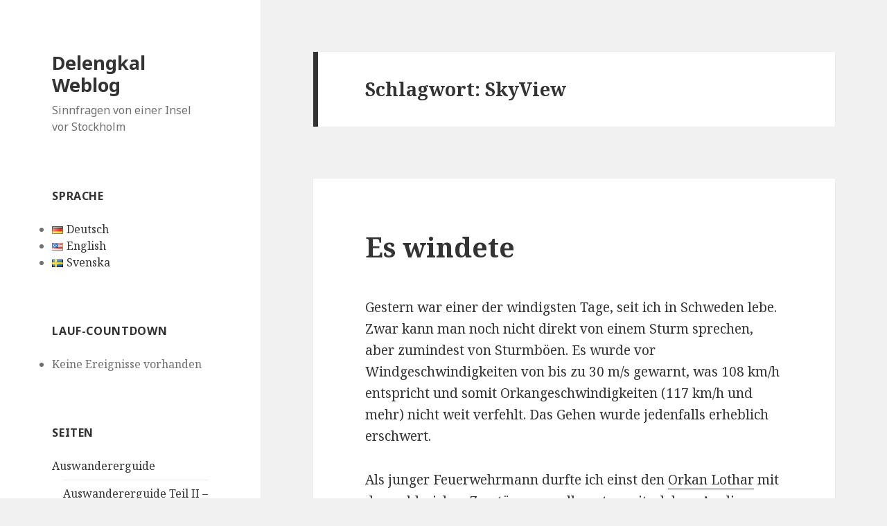

--- FILE ---
content_type: text/html; charset=UTF-8
request_url: https://delengkal.de/tag/skyview/
body_size: 17267
content:
<!DOCTYPE html>
<html  xmlns="http://www.w3.org/1999/xhtml" prefix="" lang="de-DE" class="no-js">
<head>
	<meta charset="UTF-8">
	<meta name="viewport" content="width=device-width">
	<link rel="profile" href="https://gmpg.org/xfn/11">
	<link rel="pingback" href="https://delengkal.de/xmlrpc.php">
	<!--[if lt IE 9]>
	<script src="https://delengkal.de/wp-content/themes/twentyfifteen/js/html5.js?ver=3.7.0"></script>
	<![endif]-->
	
<!-- BEGIN Metadata added by the Add-Meta-Tags WordPress plugin -->
<meta property="fb:admins" content="604855521" />
<meta name="description" content="Content tagged with SkyView." />
<meta name="keywords" content="skyview" />
<!-- END Metadata added by the Add-Meta-Tags WordPress plugin -->

<script>(function(html){html.className = html.className.replace(/\bno-js\b/,'js')})(document.documentElement);</script>
<title>SkyView &#8211; Delengkal Weblog</title>
<meta name='robots' content='max-image-preview:large' />
<link rel='dns-prefetch' href='//secure.gravatar.com' />
<link rel='dns-prefetch' href='//www.googletagmanager.com' />
<link rel='dns-prefetch' href='//fonts.googleapis.com' />
<link rel='dns-prefetch' href='//s.w.org' />
<link rel='dns-prefetch' href='//v0.wordpress.com' />
<link href='https://fonts.gstatic.com' crossorigin rel='preconnect' />
<link rel="alternate" type="application/rss+xml" title="Delengkal Weblog &raquo; Feed" href="https://delengkal.de/language/de/feed/" />
<link rel="alternate" type="application/rss+xml" title="Delengkal Weblog &raquo; Kommentar-Feed" href="https://delengkal.de/language/de/comments/feed/" />
<link rel="alternate" type="application/rss+xml" title="Delengkal Weblog &raquo; Schlagwort-Feed zu SkyView" href="https://delengkal.de/tag/skyview/feed/" />
<script>
window._wpemojiSettings = {"baseUrl":"https:\/\/s.w.org\/images\/core\/emoji\/14.0.0\/72x72\/","ext":".png","svgUrl":"https:\/\/s.w.org\/images\/core\/emoji\/14.0.0\/svg\/","svgExt":".svg","source":{"concatemoji":"https:\/\/delengkal.de\/wp-includes\/js\/wp-emoji-release.min.js?ver=6.0.11"}};
/*! This file is auto-generated */
!function(e,a,t){var n,r,o,i=a.createElement("canvas"),p=i.getContext&&i.getContext("2d");function s(e,t){var a=String.fromCharCode,e=(p.clearRect(0,0,i.width,i.height),p.fillText(a.apply(this,e),0,0),i.toDataURL());return p.clearRect(0,0,i.width,i.height),p.fillText(a.apply(this,t),0,0),e===i.toDataURL()}function c(e){var t=a.createElement("script");t.src=e,t.defer=t.type="text/javascript",a.getElementsByTagName("head")[0].appendChild(t)}for(o=Array("flag","emoji"),t.supports={everything:!0,everythingExceptFlag:!0},r=0;r<o.length;r++)t.supports[o[r]]=function(e){if(!p||!p.fillText)return!1;switch(p.textBaseline="top",p.font="600 32px Arial",e){case"flag":return s([127987,65039,8205,9895,65039],[127987,65039,8203,9895,65039])?!1:!s([55356,56826,55356,56819],[55356,56826,8203,55356,56819])&&!s([55356,57332,56128,56423,56128,56418,56128,56421,56128,56430,56128,56423,56128,56447],[55356,57332,8203,56128,56423,8203,56128,56418,8203,56128,56421,8203,56128,56430,8203,56128,56423,8203,56128,56447]);case"emoji":return!s([129777,127995,8205,129778,127999],[129777,127995,8203,129778,127999])}return!1}(o[r]),t.supports.everything=t.supports.everything&&t.supports[o[r]],"flag"!==o[r]&&(t.supports.everythingExceptFlag=t.supports.everythingExceptFlag&&t.supports[o[r]]);t.supports.everythingExceptFlag=t.supports.everythingExceptFlag&&!t.supports.flag,t.DOMReady=!1,t.readyCallback=function(){t.DOMReady=!0},t.supports.everything||(n=function(){t.readyCallback()},a.addEventListener?(a.addEventListener("DOMContentLoaded",n,!1),e.addEventListener("load",n,!1)):(e.attachEvent("onload",n),a.attachEvent("onreadystatechange",function(){"complete"===a.readyState&&t.readyCallback()})),(e=t.source||{}).concatemoji?c(e.concatemoji):e.wpemoji&&e.twemoji&&(c(e.twemoji),c(e.wpemoji)))}(window,document,window._wpemojiSettings);
</script>
<style>
img.wp-smiley,
img.emoji {
	display: inline !important;
	border: none !important;
	box-shadow: none !important;
	height: 1em !important;
	width: 1em !important;
	margin: 0 0.07em !important;
	vertical-align: -0.1em !important;
	background: none !important;
	padding: 0 !important;
}
</style>
	<link rel='stylesheet' id='twentyfifteen-jetpack-css'  href='https://delengkal.de/wp-content/plugins/jetpack/modules/theme-tools/compat/twentyfifteen.css?ver=11.2.2' media='all' />
<link rel='stylesheet' id='ab_prettyphotozoom2-css'  href='https://delengkal.de/wp-content/plugins/prettyphot-single-image-zoom/prettyPhoto_3.1.4/css/prettyPhoto.css?ver=6.0.11' media='all' />
<link rel='stylesheet' id='wp-block-library-css'  href='https://delengkal.de/wp-includes/css/dist/block-library/style.min.css?ver=6.0.11' media='all' />
<style id='wp-block-library-inline-css'>
.has-text-align-justify{text-align:justify;}
</style>
<style id='wp-block-library-theme-inline-css'>
.wp-block-audio figcaption{color:#555;font-size:13px;text-align:center}.is-dark-theme .wp-block-audio figcaption{color:hsla(0,0%,100%,.65)}.wp-block-code{border:1px solid #ccc;border-radius:4px;font-family:Menlo,Consolas,monaco,monospace;padding:.8em 1em}.wp-block-embed figcaption{color:#555;font-size:13px;text-align:center}.is-dark-theme .wp-block-embed figcaption{color:hsla(0,0%,100%,.65)}.blocks-gallery-caption{color:#555;font-size:13px;text-align:center}.is-dark-theme .blocks-gallery-caption{color:hsla(0,0%,100%,.65)}.wp-block-image figcaption{color:#555;font-size:13px;text-align:center}.is-dark-theme .wp-block-image figcaption{color:hsla(0,0%,100%,.65)}.wp-block-pullquote{border-top:4px solid;border-bottom:4px solid;margin-bottom:1.75em;color:currentColor}.wp-block-pullquote__citation,.wp-block-pullquote cite,.wp-block-pullquote footer{color:currentColor;text-transform:uppercase;font-size:.8125em;font-style:normal}.wp-block-quote{border-left:.25em solid;margin:0 0 1.75em;padding-left:1em}.wp-block-quote cite,.wp-block-quote footer{color:currentColor;font-size:.8125em;position:relative;font-style:normal}.wp-block-quote.has-text-align-right{border-left:none;border-right:.25em solid;padding-left:0;padding-right:1em}.wp-block-quote.has-text-align-center{border:none;padding-left:0}.wp-block-quote.is-large,.wp-block-quote.is-style-large,.wp-block-quote.is-style-plain{border:none}.wp-block-search .wp-block-search__label{font-weight:700}:where(.wp-block-group.has-background){padding:1.25em 2.375em}.wp-block-separator.has-css-opacity{opacity:.4}.wp-block-separator{border:none;border-bottom:2px solid;margin-left:auto;margin-right:auto}.wp-block-separator.has-alpha-channel-opacity{opacity:1}.wp-block-separator:not(.is-style-wide):not(.is-style-dots){width:100px}.wp-block-separator.has-background:not(.is-style-dots){border-bottom:none;height:1px}.wp-block-separator.has-background:not(.is-style-wide):not(.is-style-dots){height:2px}.wp-block-table thead{border-bottom:3px solid}.wp-block-table tfoot{border-top:3px solid}.wp-block-table td,.wp-block-table th{padding:.5em;border:1px solid;word-break:normal}.wp-block-table figcaption{color:#555;font-size:13px;text-align:center}.is-dark-theme .wp-block-table figcaption{color:hsla(0,0%,100%,.65)}.wp-block-video figcaption{color:#555;font-size:13px;text-align:center}.is-dark-theme .wp-block-video figcaption{color:hsla(0,0%,100%,.65)}.wp-block-template-part.has-background{padding:1.25em 2.375em;margin-top:0;margin-bottom:0}
</style>
<link rel='stylesheet' id='mediaelement-css'  href='https://delengkal.de/wp-includes/js/mediaelement/mediaelementplayer-legacy.min.css?ver=4.2.16' media='all' />
<link rel='stylesheet' id='wp-mediaelement-css'  href='https://delengkal.de/wp-includes/js/mediaelement/wp-mediaelement.min.css?ver=6.0.11' media='all' />
<style id='global-styles-inline-css'>
body{--wp--preset--color--black: #000000;--wp--preset--color--cyan-bluish-gray: #abb8c3;--wp--preset--color--white: #fff;--wp--preset--color--pale-pink: #f78da7;--wp--preset--color--vivid-red: #cf2e2e;--wp--preset--color--luminous-vivid-orange: #ff6900;--wp--preset--color--luminous-vivid-amber: #fcb900;--wp--preset--color--light-green-cyan: #7bdcb5;--wp--preset--color--vivid-green-cyan: #00d084;--wp--preset--color--pale-cyan-blue: #8ed1fc;--wp--preset--color--vivid-cyan-blue: #0693e3;--wp--preset--color--vivid-purple: #9b51e0;--wp--preset--color--dark-gray: #111;--wp--preset--color--light-gray: #f1f1f1;--wp--preset--color--yellow: #f4ca16;--wp--preset--color--dark-brown: #352712;--wp--preset--color--medium-pink: #e53b51;--wp--preset--color--light-pink: #ffe5d1;--wp--preset--color--dark-purple: #2e2256;--wp--preset--color--purple: #674970;--wp--preset--color--blue-gray: #22313f;--wp--preset--color--bright-blue: #55c3dc;--wp--preset--color--light-blue: #e9f2f9;--wp--preset--gradient--vivid-cyan-blue-to-vivid-purple: linear-gradient(135deg,rgba(6,147,227,1) 0%,rgb(155,81,224) 100%);--wp--preset--gradient--light-green-cyan-to-vivid-green-cyan: linear-gradient(135deg,rgb(122,220,180) 0%,rgb(0,208,130) 100%);--wp--preset--gradient--luminous-vivid-amber-to-luminous-vivid-orange: linear-gradient(135deg,rgba(252,185,0,1) 0%,rgba(255,105,0,1) 100%);--wp--preset--gradient--luminous-vivid-orange-to-vivid-red: linear-gradient(135deg,rgba(255,105,0,1) 0%,rgb(207,46,46) 100%);--wp--preset--gradient--very-light-gray-to-cyan-bluish-gray: linear-gradient(135deg,rgb(238,238,238) 0%,rgb(169,184,195) 100%);--wp--preset--gradient--cool-to-warm-spectrum: linear-gradient(135deg,rgb(74,234,220) 0%,rgb(151,120,209) 20%,rgb(207,42,186) 40%,rgb(238,44,130) 60%,rgb(251,105,98) 80%,rgb(254,248,76) 100%);--wp--preset--gradient--blush-light-purple: linear-gradient(135deg,rgb(255,206,236) 0%,rgb(152,150,240) 100%);--wp--preset--gradient--blush-bordeaux: linear-gradient(135deg,rgb(254,205,165) 0%,rgb(254,45,45) 50%,rgb(107,0,62) 100%);--wp--preset--gradient--luminous-dusk: linear-gradient(135deg,rgb(255,203,112) 0%,rgb(199,81,192) 50%,rgb(65,88,208) 100%);--wp--preset--gradient--pale-ocean: linear-gradient(135deg,rgb(255,245,203) 0%,rgb(182,227,212) 50%,rgb(51,167,181) 100%);--wp--preset--gradient--electric-grass: linear-gradient(135deg,rgb(202,248,128) 0%,rgb(113,206,126) 100%);--wp--preset--gradient--midnight: linear-gradient(135deg,rgb(2,3,129) 0%,rgb(40,116,252) 100%);--wp--preset--gradient--dark-gray-gradient-gradient: linear-gradient(90deg, rgba(17,17,17,1) 0%, rgba(42,42,42,1) 100%);--wp--preset--gradient--light-gray-gradient: linear-gradient(90deg, rgba(241,241,241,1) 0%, rgba(215,215,215,1) 100%);--wp--preset--gradient--white-gradient: linear-gradient(90deg, rgba(255,255,255,1) 0%, rgba(230,230,230,1) 100%);--wp--preset--gradient--yellow-gradient: linear-gradient(90deg, rgba(244,202,22,1) 0%, rgba(205,168,10,1) 100%);--wp--preset--gradient--dark-brown-gradient: linear-gradient(90deg, rgba(53,39,18,1) 0%, rgba(91,67,31,1) 100%);--wp--preset--gradient--medium-pink-gradient: linear-gradient(90deg, rgba(229,59,81,1) 0%, rgba(209,28,51,1) 100%);--wp--preset--gradient--light-pink-gradient: linear-gradient(90deg, rgba(255,229,209,1) 0%, rgba(255,200,158,1) 100%);--wp--preset--gradient--dark-purple-gradient: linear-gradient(90deg, rgba(46,34,86,1) 0%, rgba(66,48,123,1) 100%);--wp--preset--gradient--purple-gradient: linear-gradient(90deg, rgba(103,73,112,1) 0%, rgba(131,93,143,1) 100%);--wp--preset--gradient--blue-gray-gradient: linear-gradient(90deg, rgba(34,49,63,1) 0%, rgba(52,75,96,1) 100%);--wp--preset--gradient--bright-blue-gradient: linear-gradient(90deg, rgba(85,195,220,1) 0%, rgba(43,180,211,1) 100%);--wp--preset--gradient--light-blue-gradient: linear-gradient(90deg, rgba(233,242,249,1) 0%, rgba(193,218,238,1) 100%);--wp--preset--duotone--dark-grayscale: url('#wp-duotone-dark-grayscale');--wp--preset--duotone--grayscale: url('#wp-duotone-grayscale');--wp--preset--duotone--purple-yellow: url('#wp-duotone-purple-yellow');--wp--preset--duotone--blue-red: url('#wp-duotone-blue-red');--wp--preset--duotone--midnight: url('#wp-duotone-midnight');--wp--preset--duotone--magenta-yellow: url('#wp-duotone-magenta-yellow');--wp--preset--duotone--purple-green: url('#wp-duotone-purple-green');--wp--preset--duotone--blue-orange: url('#wp-duotone-blue-orange');--wp--preset--font-size--small: 13px;--wp--preset--font-size--medium: 20px;--wp--preset--font-size--large: 36px;--wp--preset--font-size--x-large: 42px;}.has-black-color{color: var(--wp--preset--color--black) !important;}.has-cyan-bluish-gray-color{color: var(--wp--preset--color--cyan-bluish-gray) !important;}.has-white-color{color: var(--wp--preset--color--white) !important;}.has-pale-pink-color{color: var(--wp--preset--color--pale-pink) !important;}.has-vivid-red-color{color: var(--wp--preset--color--vivid-red) !important;}.has-luminous-vivid-orange-color{color: var(--wp--preset--color--luminous-vivid-orange) !important;}.has-luminous-vivid-amber-color{color: var(--wp--preset--color--luminous-vivid-amber) !important;}.has-light-green-cyan-color{color: var(--wp--preset--color--light-green-cyan) !important;}.has-vivid-green-cyan-color{color: var(--wp--preset--color--vivid-green-cyan) !important;}.has-pale-cyan-blue-color{color: var(--wp--preset--color--pale-cyan-blue) !important;}.has-vivid-cyan-blue-color{color: var(--wp--preset--color--vivid-cyan-blue) !important;}.has-vivid-purple-color{color: var(--wp--preset--color--vivid-purple) !important;}.has-black-background-color{background-color: var(--wp--preset--color--black) !important;}.has-cyan-bluish-gray-background-color{background-color: var(--wp--preset--color--cyan-bluish-gray) !important;}.has-white-background-color{background-color: var(--wp--preset--color--white) !important;}.has-pale-pink-background-color{background-color: var(--wp--preset--color--pale-pink) !important;}.has-vivid-red-background-color{background-color: var(--wp--preset--color--vivid-red) !important;}.has-luminous-vivid-orange-background-color{background-color: var(--wp--preset--color--luminous-vivid-orange) !important;}.has-luminous-vivid-amber-background-color{background-color: var(--wp--preset--color--luminous-vivid-amber) !important;}.has-light-green-cyan-background-color{background-color: var(--wp--preset--color--light-green-cyan) !important;}.has-vivid-green-cyan-background-color{background-color: var(--wp--preset--color--vivid-green-cyan) !important;}.has-pale-cyan-blue-background-color{background-color: var(--wp--preset--color--pale-cyan-blue) !important;}.has-vivid-cyan-blue-background-color{background-color: var(--wp--preset--color--vivid-cyan-blue) !important;}.has-vivid-purple-background-color{background-color: var(--wp--preset--color--vivid-purple) !important;}.has-black-border-color{border-color: var(--wp--preset--color--black) !important;}.has-cyan-bluish-gray-border-color{border-color: var(--wp--preset--color--cyan-bluish-gray) !important;}.has-white-border-color{border-color: var(--wp--preset--color--white) !important;}.has-pale-pink-border-color{border-color: var(--wp--preset--color--pale-pink) !important;}.has-vivid-red-border-color{border-color: var(--wp--preset--color--vivid-red) !important;}.has-luminous-vivid-orange-border-color{border-color: var(--wp--preset--color--luminous-vivid-orange) !important;}.has-luminous-vivid-amber-border-color{border-color: var(--wp--preset--color--luminous-vivid-amber) !important;}.has-light-green-cyan-border-color{border-color: var(--wp--preset--color--light-green-cyan) !important;}.has-vivid-green-cyan-border-color{border-color: var(--wp--preset--color--vivid-green-cyan) !important;}.has-pale-cyan-blue-border-color{border-color: var(--wp--preset--color--pale-cyan-blue) !important;}.has-vivid-cyan-blue-border-color{border-color: var(--wp--preset--color--vivid-cyan-blue) !important;}.has-vivid-purple-border-color{border-color: var(--wp--preset--color--vivid-purple) !important;}.has-vivid-cyan-blue-to-vivid-purple-gradient-background{background: var(--wp--preset--gradient--vivid-cyan-blue-to-vivid-purple) !important;}.has-light-green-cyan-to-vivid-green-cyan-gradient-background{background: var(--wp--preset--gradient--light-green-cyan-to-vivid-green-cyan) !important;}.has-luminous-vivid-amber-to-luminous-vivid-orange-gradient-background{background: var(--wp--preset--gradient--luminous-vivid-amber-to-luminous-vivid-orange) !important;}.has-luminous-vivid-orange-to-vivid-red-gradient-background{background: var(--wp--preset--gradient--luminous-vivid-orange-to-vivid-red) !important;}.has-very-light-gray-to-cyan-bluish-gray-gradient-background{background: var(--wp--preset--gradient--very-light-gray-to-cyan-bluish-gray) !important;}.has-cool-to-warm-spectrum-gradient-background{background: var(--wp--preset--gradient--cool-to-warm-spectrum) !important;}.has-blush-light-purple-gradient-background{background: var(--wp--preset--gradient--blush-light-purple) !important;}.has-blush-bordeaux-gradient-background{background: var(--wp--preset--gradient--blush-bordeaux) !important;}.has-luminous-dusk-gradient-background{background: var(--wp--preset--gradient--luminous-dusk) !important;}.has-pale-ocean-gradient-background{background: var(--wp--preset--gradient--pale-ocean) !important;}.has-electric-grass-gradient-background{background: var(--wp--preset--gradient--electric-grass) !important;}.has-midnight-gradient-background{background: var(--wp--preset--gradient--midnight) !important;}.has-small-font-size{font-size: var(--wp--preset--font-size--small) !important;}.has-medium-font-size{font-size: var(--wp--preset--font-size--medium) !important;}.has-large-font-size{font-size: var(--wp--preset--font-size--large) !important;}.has-x-large-font-size{font-size: var(--wp--preset--font-size--x-large) !important;}
</style>
<link rel='stylesheet' id='ngg_trigger_buttons-css'  href='https://delengkal.de/wp-content/plugins/nextgen-gallery/static/GalleryDisplay/trigger_buttons.css?ver=3.59.4' media='all' />
<link rel='stylesheet' id='shutter-0-css'  href='https://delengkal.de/wp-content/plugins/nextgen-gallery/static/Lightbox/shutter/shutter.css?ver=3.59.4' media='all' />
<link rel='stylesheet' id='fontawesome_v4_shim_style-css'  href='https://delengkal.de/wp-content/plugins/nextgen-gallery/static/FontAwesome/css/v4-shims.min.css?ver=6.0.11' media='all' />
<link rel='stylesheet' id='fontawesome-css'  href='https://delengkal.de/wp-content/plugins/nextgen-gallery/static/FontAwesome/css/all.min.css?ver=6.0.11' media='all' />
<link rel='stylesheet' id='nextgen_pagination_style-css'  href='https://delengkal.de/wp-content/plugins/nextgen-gallery/static/GalleryDisplay/pagination_style.css?ver=3.59.4' media='all' />
<link rel='stylesheet' id='nextgen_basic_thumbnails_style-css'  href='https://delengkal.de/wp-content/plugins/nextgen-gallery/static/Thumbnails/nextgen_basic_thumbnails.css?ver=3.59.4' media='all' />
<link rel='stylesheet' id='twentyfifteen-fonts-css'  href='https://fonts.googleapis.com/css?family=Noto+Sans%3A400italic%2C700italic%2C400%2C700%7CNoto+Serif%3A400italic%2C700italic%2C400%2C700%7CInconsolata%3A400%2C700&#038;subset=latin%2Clatin-ext&#038;display=fallback' media='all' />
<link rel='stylesheet' id='genericons-css'  href='https://delengkal.de/wp-content/plugins/jetpack/_inc/genericons/genericons/genericons.css?ver=3.1' media='all' />
<link rel='stylesheet' id='twentyfifteen-style-css'  href='https://delengkal.de/wp-content/themes/twentyfifteen/style.css?ver=20201208' media='all' />
<link rel='stylesheet' id='twentyfifteen-block-style-css'  href='https://delengkal.de/wp-content/themes/twentyfifteen/css/blocks.css?ver=20220524' media='all' />
<!--[if lt IE 9]>
<link rel='stylesheet' id='twentyfifteen-ie-css'  href='https://delengkal.de/wp-content/themes/twentyfifteen/css/ie.css?ver=20170916' media='all' />
<![endif]-->
<!--[if lt IE 8]>
<link rel='stylesheet' id='twentyfifteen-ie7-css'  href='https://delengkal.de/wp-content/themes/twentyfifteen/css/ie7.css?ver=20141210' media='all' />
<![endif]-->
<link rel='stylesheet' id='jetpack_css-css'  href='https://delengkal.de/wp-content/plugins/jetpack/css/jetpack.css?ver=11.2.2' media='all' />
<script src='https://delengkal.de/wp-includes/js/jquery/jquery.min.js?ver=3.6.0' id='jquery-core-js'></script>
<script src='https://delengkal.de/wp-includes/js/jquery/jquery-migrate.min.js?ver=3.3.2' id='jquery-migrate-js'></script>
<script src='https://delengkal.de/wp-content/plugins/prettyphot-single-image-zoom/prettyPhoto_3.1.4/js/jquery.prettyPhoto.js?ver=1.0' id='ab_prettyphotozoom1-js'></script>
<script src='https://delengkal.de/wp-content/plugins/prettyphot-single-image-zoom/prettyPhoto_3.1.4/js/launch.js?ver=6.0.11' id='ab_prettyphotozoom2-js'></script>
<script id='photocrati_ajax-js-extra'>
var photocrati_ajax = {"url":"https:\/\/delengkal.de\/index.php?photocrati_ajax=1","rest_url":"https:\/\/delengkal.de\/wp-json\/","wp_home_url":"https:\/\/delengkal.de","wp_site_url":"https:\/\/delengkal.de","wp_root_url":"https:\/\/delengkal.de","wp_plugins_url":"https:\/\/delengkal.de\/wp-content\/plugins","wp_content_url":"https:\/\/delengkal.de\/wp-content","wp_includes_url":"https:\/\/delengkal.de\/wp-includes\/","ngg_param_slug":"nggallery"};
</script>
<script src='https://delengkal.de/wp-content/plugins/nextgen-gallery/static/Legacy/ajax.min.js?ver=3.59.4' id='photocrati_ajax-js'></script>
<script src='https://delengkal.de/wp-content/plugins/nextgen-gallery/static/FontAwesome/js/v4-shims.min.js?ver=5.3.1' id='fontawesome_v4_shim-js'></script>
<script defer crossorigin="anonymous" data-auto-replace-svg="false" data-keep-original-source="false" data-search-pseudo-elements src='https://delengkal.de/wp-content/plugins/nextgen-gallery/static/FontAwesome/js/all.min.js?ver=5.3.1' id='fontawesome-js'></script>
<script src='https://delengkal.de/wp-content/plugins/nextgen-gallery/static/Thumbnails/nextgen_basic_thumbnails.js?ver=3.59.4' id='nextgen_basic_thumbnails_script-js'></script>
<script src='https://delengkal.de/wp-content/plugins/nextgen-gallery/static/Thumbnails/ajax_pagination.js?ver=3.59.4' id='nextgen-basic-thumbnails-ajax-pagination-js'></script>

<!-- Von Site Kit hinzugefügtes Google-Analytics-Snippet -->
<script src='https://www.googletagmanager.com/gtag/js?id=UA-2371508-1' id='google_gtagjs-js' async></script>
<script id='google_gtagjs-js-after'>
window.dataLayer = window.dataLayer || [];function gtag(){dataLayer.push(arguments);}
gtag('set', 'linker', {"domains":["delengkal.de"]} );
gtag("js", new Date());
gtag("set", "developer_id.dZTNiMT", true);
gtag("config", "UA-2371508-1", {"anonymize_ip":true});
gtag("config", "G-JZL86NP9GX");
</script>

<!-- Ende des von Site Kit hinzugefügten Google-Analytics-Snippets -->
<script src='https://delengkal.de/wp-content/plugins/countdown-timer/js/webtoolkit.sprintf.js?ver=3.0.6' id='webkit_sprintf-js'></script>
<link rel="https://api.w.org/" href="https://delengkal.de/wp-json/" /><link rel="alternate" type="application/json" href="https://delengkal.de/wp-json/wp/v2/tags/1445" /><link rel="EditURI" type="application/rsd+xml" title="RSD" href="https://delengkal.de/xmlrpc.php?rsd" />
<link rel="wlwmanifest" type="application/wlwmanifest+xml" href="https://delengkal.de/wp-includes/wlwmanifest.xml" /> 
<meta name="generator" content="WordPress 6.0.11" />
<meta name="generator" content="Site Kit by Google 1.82.0" /><script type="text/javascript">
var wpiz_win = null; 
function wpzoom_fullscr(ref)
{ 
	flg_resize = !(wpiz_win && wpiz_win.open && !wpiz_win.closed); 
	xw=screen.availWidth-4; yw=screen.availHeight-4; 
	wpiz_win = (window.open(ref,
		'wpimagezoom',
		'top=2,left=2,width='+xw+',height='+yw+',scrollbars=no,favorites=no,location=no,menu=no,status=no,resizable=no',false));
	wpiz_win.focus(); 
	if (0/*flg_resize*/) { 
		wpiz_win.moveTo(2,2);
		wpiz_win.resizeTo(xw,yw);
	} 
}
</script>
<link rel='stylesheet' href='https://delengkal.de/wp-content/plugins/wp-ptviewer/css/wp-ptviewer.css' type='text/css' /><link id='MediaRSS' rel='alternate' type='application/rss+xml' title='NextGEN Gallery RSS Feed' href='https://delengkal.de/wp-content/plugins/nextgen-gallery/src/Legacy/xml/media-rss.php' />
<style>img#wpstats{display:none}</style>
	<style>.recentcomments a{display:inline !important;padding:0 !important;margin:0 !important;}</style></head>

<body class="archive tag tag-skyview tag-1445 wp-embed-responsive">
<svg xmlns="http://www.w3.org/2000/svg" viewBox="0 0 0 0" width="0" height="0" focusable="false" role="none" style="visibility: hidden; position: absolute; left: -9999px; overflow: hidden;" ><defs><filter id="wp-duotone-dark-grayscale"><feColorMatrix color-interpolation-filters="sRGB" type="matrix" values=" .299 .587 .114 0 0 .299 .587 .114 0 0 .299 .587 .114 0 0 .299 .587 .114 0 0 " /><feComponentTransfer color-interpolation-filters="sRGB" ><feFuncR type="table" tableValues="0 0.49803921568627" /><feFuncG type="table" tableValues="0 0.49803921568627" /><feFuncB type="table" tableValues="0 0.49803921568627" /><feFuncA type="table" tableValues="1 1" /></feComponentTransfer><feComposite in2="SourceGraphic" operator="in" /></filter></defs></svg><svg xmlns="http://www.w3.org/2000/svg" viewBox="0 0 0 0" width="0" height="0" focusable="false" role="none" style="visibility: hidden; position: absolute; left: -9999px; overflow: hidden;" ><defs><filter id="wp-duotone-grayscale"><feColorMatrix color-interpolation-filters="sRGB" type="matrix" values=" .299 .587 .114 0 0 .299 .587 .114 0 0 .299 .587 .114 0 0 .299 .587 .114 0 0 " /><feComponentTransfer color-interpolation-filters="sRGB" ><feFuncR type="table" tableValues="0 1" /><feFuncG type="table" tableValues="0 1" /><feFuncB type="table" tableValues="0 1" /><feFuncA type="table" tableValues="1 1" /></feComponentTransfer><feComposite in2="SourceGraphic" operator="in" /></filter></defs></svg><svg xmlns="http://www.w3.org/2000/svg" viewBox="0 0 0 0" width="0" height="0" focusable="false" role="none" style="visibility: hidden; position: absolute; left: -9999px; overflow: hidden;" ><defs><filter id="wp-duotone-purple-yellow"><feColorMatrix color-interpolation-filters="sRGB" type="matrix" values=" .299 .587 .114 0 0 .299 .587 .114 0 0 .299 .587 .114 0 0 .299 .587 .114 0 0 " /><feComponentTransfer color-interpolation-filters="sRGB" ><feFuncR type="table" tableValues="0.54901960784314 0.98823529411765" /><feFuncG type="table" tableValues="0 1" /><feFuncB type="table" tableValues="0.71764705882353 0.25490196078431" /><feFuncA type="table" tableValues="1 1" /></feComponentTransfer><feComposite in2="SourceGraphic" operator="in" /></filter></defs></svg><svg xmlns="http://www.w3.org/2000/svg" viewBox="0 0 0 0" width="0" height="0" focusable="false" role="none" style="visibility: hidden; position: absolute; left: -9999px; overflow: hidden;" ><defs><filter id="wp-duotone-blue-red"><feColorMatrix color-interpolation-filters="sRGB" type="matrix" values=" .299 .587 .114 0 0 .299 .587 .114 0 0 .299 .587 .114 0 0 .299 .587 .114 0 0 " /><feComponentTransfer color-interpolation-filters="sRGB" ><feFuncR type="table" tableValues="0 1" /><feFuncG type="table" tableValues="0 0.27843137254902" /><feFuncB type="table" tableValues="0.5921568627451 0.27843137254902" /><feFuncA type="table" tableValues="1 1" /></feComponentTransfer><feComposite in2="SourceGraphic" operator="in" /></filter></defs></svg><svg xmlns="http://www.w3.org/2000/svg" viewBox="0 0 0 0" width="0" height="0" focusable="false" role="none" style="visibility: hidden; position: absolute; left: -9999px; overflow: hidden;" ><defs><filter id="wp-duotone-midnight"><feColorMatrix color-interpolation-filters="sRGB" type="matrix" values=" .299 .587 .114 0 0 .299 .587 .114 0 0 .299 .587 .114 0 0 .299 .587 .114 0 0 " /><feComponentTransfer color-interpolation-filters="sRGB" ><feFuncR type="table" tableValues="0 0" /><feFuncG type="table" tableValues="0 0.64705882352941" /><feFuncB type="table" tableValues="0 1" /><feFuncA type="table" tableValues="1 1" /></feComponentTransfer><feComposite in2="SourceGraphic" operator="in" /></filter></defs></svg><svg xmlns="http://www.w3.org/2000/svg" viewBox="0 0 0 0" width="0" height="0" focusable="false" role="none" style="visibility: hidden; position: absolute; left: -9999px; overflow: hidden;" ><defs><filter id="wp-duotone-magenta-yellow"><feColorMatrix color-interpolation-filters="sRGB" type="matrix" values=" .299 .587 .114 0 0 .299 .587 .114 0 0 .299 .587 .114 0 0 .299 .587 .114 0 0 " /><feComponentTransfer color-interpolation-filters="sRGB" ><feFuncR type="table" tableValues="0.78039215686275 1" /><feFuncG type="table" tableValues="0 0.94901960784314" /><feFuncB type="table" tableValues="0.35294117647059 0.47058823529412" /><feFuncA type="table" tableValues="1 1" /></feComponentTransfer><feComposite in2="SourceGraphic" operator="in" /></filter></defs></svg><svg xmlns="http://www.w3.org/2000/svg" viewBox="0 0 0 0" width="0" height="0" focusable="false" role="none" style="visibility: hidden; position: absolute; left: -9999px; overflow: hidden;" ><defs><filter id="wp-duotone-purple-green"><feColorMatrix color-interpolation-filters="sRGB" type="matrix" values=" .299 .587 .114 0 0 .299 .587 .114 0 0 .299 .587 .114 0 0 .299 .587 .114 0 0 " /><feComponentTransfer color-interpolation-filters="sRGB" ><feFuncR type="table" tableValues="0.65098039215686 0.40392156862745" /><feFuncG type="table" tableValues="0 1" /><feFuncB type="table" tableValues="0.44705882352941 0.4" /><feFuncA type="table" tableValues="1 1" /></feComponentTransfer><feComposite in2="SourceGraphic" operator="in" /></filter></defs></svg><svg xmlns="http://www.w3.org/2000/svg" viewBox="0 0 0 0" width="0" height="0" focusable="false" role="none" style="visibility: hidden; position: absolute; left: -9999px; overflow: hidden;" ><defs><filter id="wp-duotone-blue-orange"><feColorMatrix color-interpolation-filters="sRGB" type="matrix" values=" .299 .587 .114 0 0 .299 .587 .114 0 0 .299 .587 .114 0 0 .299 .587 .114 0 0 " /><feComponentTransfer color-interpolation-filters="sRGB" ><feFuncR type="table" tableValues="0.098039215686275 1" /><feFuncG type="table" tableValues="0 0.66274509803922" /><feFuncB type="table" tableValues="0.84705882352941 0.41960784313725" /><feFuncA type="table" tableValues="1 1" /></feComponentTransfer><feComposite in2="SourceGraphic" operator="in" /></filter></defs></svg><div id="page" class="hfeed site">
	<a class="skip-link screen-reader-text" href="#content">Zum Inhalt springen</a>

	<div id="sidebar" class="sidebar">
		<header id="masthead" class="site-header">
			<div class="site-branding">
										<p class="site-title"><a href="https://delengkal.de/language/de/" rel="home">Delengkal Weblog</a></p>
												<p class="site-description">Sinnfragen von einer Insel vor Stockholm</p>
										<button class="secondary-toggle">Menü und Widgets</button>
			</div><!-- .site-branding -->
		</header><!-- .site-header -->

			<div id="secondary" class="secondary">

		
		
					<div id="widget-area" class="widget-area" role="complementary">
				<aside id="polylang-4" class="widget widget_polylang"><h2 class="widget-title">Sprache</h2><nav aria-label="Sprache"><ul>
	<li class="lang-item lang-item-1759 lang-item-de current-lang lang-item-first"><a  lang="de-DE" hreflang="de-DE" href="https://delengkal.de/tag/skyview/"><img src="[data-uri]" alt="Deutsch" width="16" height="11" style="width: 16px; height: 11px;" /><span style="margin-left:0.3em;">Deutsch</span></a></li>
	<li class="lang-item lang-item-1760 lang-item-en no-translation"><a  lang="en-US" hreflang="en-US" href="https://delengkal.de/language/en/"><img src="[data-uri]" alt="English" width="16" height="11" style="width: 16px; height: 11px;" /><span style="margin-left:0.3em;">English</span></a></li>
	<li class="lang-item lang-item-1761 lang-item-sv no-translation"><a  lang="sv-SE" hreflang="sv-SE" href="https://delengkal.de/language/sv/"><img src="[data-uri]" alt="Svenska" width="16" height="11" style="width: 16px; height: 11px;" /><span style="margin-left:0.3em;">Svenska</span></a></li>
</ul>
</nav></aside><aside id="fergcorp_countdown_timer_widget-3" class="widget widget_fergcorp_countdown_timer_widget"><h2 class="widget-title">Lauf-Countdown</h2><ul><li>Keine Ereignisse vorhanden</li></ul></aside><aside id="pages-3" class="widget widget_pages"><h2 class="widget-title">Seiten</h2><nav aria-label="Seiten">
			<ul>
				<li class="page_item page-item-678 page_item_has_children"><a href="https://delengkal.de/auswandererguide/">Auswandererguide</a>
<ul class='children'>
	<li class="page_item page-item-342"><a href="https://delengkal.de/auswandererguide/auswandererguide-teil-ii-der-wohnungssuche-erster-teil-studentbostad/">Auswandererguide Teil II &#8211; Der Wohnungssuche erster Teil: Studentbostad</a></li>
	<li class="page_item page-item-343"><a href="https://delengkal.de/auswandererguide/auswandererguide-teil-iii-der-wohnungssuche-zweiter-teil-hyresratt/">Auswandererguide Teil III &#8211; Der Wohnungssuche zweiter Teil: Hyresrätt</a></li>
	<li class="page_item page-item-357"><a href="https://delengkal.de/auswandererguide/auswandererguide-teil-ix-die-burokratie-legitimation-oder-die-macht-des-ausweises/">Auswandererguide Teil IX &#8211; Die Bürokratie: Legitimation oder die Macht des Ausweises</a></li>
	<li class="page_item page-item-350"><a href="https://delengkal.de/auswandererguide/auswandererguide-teil-vii-die-burokratie-anmelden-ummelden-oder-uber-die-frage-ob-und-wie-man-offiziell-auswandert/">Auswandererguide Teil VII &#8211; Die Bürokratie: Anmelden, Ummelden oder über die Frage, ob und wie man offiziell auswandert</a></li>
	<li class="page_item page-item-408"><a href="https://delengkal.de/auswandererguide/auswandererguide-teil-xi-die-burokratie-krank-sein-und-gesund-werden/">Auswandererguide Teil XI &#8211; Die Bürokratie: krank sein und gesund werden</a></li>
	<li class="page_item page-item-361"><a href="https://delengkal.de/auswandererguide/auswandererguide-teil-xiii-die-burokratie-das-auto-oder-die-frage-mit-welchem-nummernschild-man-am-liebsten-fahrt/">Auswandererguide Teil XIII &#8211; Die Bürokratie: das Auto oder die Frage, mit welchem Nummernschild man am liebsten fährt</a></li>
	<li class="page_item page-item-1040"><a href="https://delengkal.de/auswandererguide/auswandererguide-teil-xiii2-wie-man-nun-wirklich-ein-auto-ummeldet/">Auswandererguide Teil XIII/2: Wie man nun wirklich ein Auto ummeldet</a></li>
	<li class="page_item page-item-794"><a href="https://delengkal.de/auswandererguide/auswandererguide-teil-xiv-studieren-in-schweden-allgemeines/">Auswandererguide Teil XIV: Studieren in Schweden &#8211; Allgemeines</a></li>
	<li class="page_item page-item-1268"><a href="https://delengkal.de/auswandererguide/auswandererguide-teil-xix-recht-und-pflicht-wahlen-gehen/">Auswandererguide Teil XIX &#8211; Recht und Pflicht: Wählen gehen</a></li>
	<li class="page_item page-item-1234"><a href="https://delengkal.de/auswandererguide/auswandererguide-teil-xv-studieren-in-schweden-austausch/">Auswandererguide Teil XV: Studieren in Schweden &#8211; Austausch</a></li>
	<li class="page_item page-item-1235"><a href="https://delengkal.de/auswandererguide/auswandererguide-teil-xvi-studieren-in-schweden-anforderungen-und-das-schwedische-schulsystem/">Auswandererguide Teil XVI: Studieren in Schweden &#8211; Anforderungen und das schwedische Schulsystem</a></li>
	<li class="page_item page-item-1238"><a href="https://delengkal.de/auswandererguide/auswandererguide-teil-xvii-studieren-in-schweden-studienfinanzierung-und-soziale-absicherung/">Auswandererguide Teil XVII: Studieren in Schweden &#8211; Studienfinanzierung und soziale Absicherung</a></li>
	<li class="page_item page-item-1237"><a href="https://delengkal.de/auswandererguide/auswandererguide-teil-xviii-studieren-in-schweden-master-und-doktor/">Auswandererguide Teil XVIII: Studieren in Schweden &#8211; Master und Doktor</a></li>
	<li class="page_item page-item-799"><a href="https://delengkal.de/auswandererguide/auswandererguide-teil-xx-nach-hause-telefonieren-telekommunikation-in-schweden/">Auswandererguide Teil XX: Nach Hause telefonieren &#8211; Telekommunikation in Schweden</a></li>
	<li class="page_item page-item-2251"><a href="https://delengkal.de/auswandererguide/auswandererguide-teil-xxi-fernsehen-und-radio/">Auswandererguide Teil XXI: Fernsehen und Radio</a></li>
</ul>
</li>
<li class="page_item page-item-5"><a href="https://delengkal.de/history-dieser-seite/">Frühgeschichte dieser Seite</a></li>
<li class="page_item page-item-397"><a href="https://delengkal.de/impressum/">Impressum</a></li>
			</ul>

			</nav></aside><aside id="archives-2" class="widget widget_archive"><h2 class="widget-title">Archiv</h2>		<label class="screen-reader-text" for="archives-dropdown-2">Archiv</label>
		<select id="archives-dropdown-2" name="archive-dropdown">
			
			<option value="">Monat auswählen</option>
				<option value='https://delengkal.de/language/de/2014/10/'> Oktober 2014 </option>
	<option value='https://delengkal.de/language/de/2014/09/'> September 2014 </option>
	<option value='https://delengkal.de/language/de/2013/11/'> November 2013 </option>
	<option value='https://delengkal.de/language/de/2013/10/'> Oktober 2013 </option>
	<option value='https://delengkal.de/language/de/2012/12/'> Dezember 2012 </option>
	<option value='https://delengkal.de/language/de/2012/11/'> November 2012 </option>
	<option value='https://delengkal.de/language/de/2012/10/'> Oktober 2012 </option>
	<option value='https://delengkal.de/language/de/2012/09/'> September 2012 </option>
	<option value='https://delengkal.de/language/de/2012/08/'> August 2012 </option>
	<option value='https://delengkal.de/language/de/2012/07/'> Juli 2012 </option>
	<option value='https://delengkal.de/language/de/2012/06/'> Juni 2012 </option>
	<option value='https://delengkal.de/language/de/2012/05/'> Mai 2012 </option>
	<option value='https://delengkal.de/language/de/2012/04/'> April 2012 </option>
	<option value='https://delengkal.de/language/de/2012/03/'> März 2012 </option>
	<option value='https://delengkal.de/language/de/2012/02/'> Februar 2012 </option>
	<option value='https://delengkal.de/language/de/2012/01/'> Januar 2012 </option>
	<option value='https://delengkal.de/language/de/2011/12/'> Dezember 2011 </option>
	<option value='https://delengkal.de/language/de/2011/11/'> November 2011 </option>
	<option value='https://delengkal.de/language/de/2011/10/'> Oktober 2011 </option>
	<option value='https://delengkal.de/language/de/2011/09/'> September 2011 </option>
	<option value='https://delengkal.de/language/de/2011/08/'> August 2011 </option>
	<option value='https://delengkal.de/language/de/2011/07/'> Juli 2011 </option>
	<option value='https://delengkal.de/language/de/2011/06/'> Juni 2011 </option>
	<option value='https://delengkal.de/language/de/2011/05/'> Mai 2011 </option>
	<option value='https://delengkal.de/language/de/2011/04/'> April 2011 </option>
	<option value='https://delengkal.de/language/de/2011/03/'> März 2011 </option>
	<option value='https://delengkal.de/language/de/2011/02/'> Februar 2011 </option>
	<option value='https://delengkal.de/language/de/2011/01/'> Januar 2011 </option>
	<option value='https://delengkal.de/language/de/2010/12/'> Dezember 2010 </option>
	<option value='https://delengkal.de/language/de/2010/11/'> November 2010 </option>
	<option value='https://delengkal.de/language/de/2010/10/'> Oktober 2010 </option>
	<option value='https://delengkal.de/language/de/2010/09/'> September 2010 </option>
	<option value='https://delengkal.de/language/de/2010/08/'> August 2010 </option>
	<option value='https://delengkal.de/language/de/2010/07/'> Juli 2010 </option>
	<option value='https://delengkal.de/language/de/2010/06/'> Juni 2010 </option>
	<option value='https://delengkal.de/language/de/2010/05/'> Mai 2010 </option>
	<option value='https://delengkal.de/language/de/2010/04/'> April 2010 </option>
	<option value='https://delengkal.de/language/de/2010/03/'> März 2010 </option>
	<option value='https://delengkal.de/language/de/2010/02/'> Februar 2010 </option>
	<option value='https://delengkal.de/language/de/2010/01/'> Januar 2010 </option>
	<option value='https://delengkal.de/language/de/2009/12/'> Dezember 2009 </option>
	<option value='https://delengkal.de/language/de/2009/11/'> November 2009 </option>
	<option value='https://delengkal.de/language/de/2009/10/'> Oktober 2009 </option>
	<option value='https://delengkal.de/language/de/2009/09/'> September 2009 </option>
	<option value='https://delengkal.de/language/de/2009/08/'> August 2009 </option>
	<option value='https://delengkal.de/language/de/2009/07/'> Juli 2009 </option>
	<option value='https://delengkal.de/language/de/2009/06/'> Juni 2009 </option>
	<option value='https://delengkal.de/language/de/2009/05/'> Mai 2009 </option>
	<option value='https://delengkal.de/language/de/2009/04/'> April 2009 </option>
	<option value='https://delengkal.de/language/de/2009/03/'> März 2009 </option>
	<option value='https://delengkal.de/language/de/2009/02/'> Februar 2009 </option>
	<option value='https://delengkal.de/language/de/2009/01/'> Januar 2009 </option>
	<option value='https://delengkal.de/language/de/2008/12/'> Dezember 2008 </option>
	<option value='https://delengkal.de/language/de/2008/11/'> November 2008 </option>
	<option value='https://delengkal.de/language/de/2008/10/'> Oktober 2008 </option>
	<option value='https://delengkal.de/language/de/2008/09/'> September 2008 </option>
	<option value='https://delengkal.de/language/de/2008/08/'> August 2008 </option>
	<option value='https://delengkal.de/language/de/2008/07/'> Juli 2008 </option>
	<option value='https://delengkal.de/language/de/2008/06/'> Juni 2008 </option>
	<option value='https://delengkal.de/language/de/2008/05/'> Mai 2008 </option>
	<option value='https://delengkal.de/language/de/2008/04/'> April 2008 </option>
	<option value='https://delengkal.de/language/de/2008/03/'> März 2008 </option>
	<option value='https://delengkal.de/language/de/2008/02/'> Februar 2008 </option>
	<option value='https://delengkal.de/language/de/2008/01/'> Januar 2008 </option>
	<option value='https://delengkal.de/language/de/2007/12/'> Dezember 2007 </option>
	<option value='https://delengkal.de/language/de/2007/11/'> November 2007 </option>
	<option value='https://delengkal.de/language/de/2007/10/'> Oktober 2007 </option>
	<option value='https://delengkal.de/language/de/2007/09/'> September 2007 </option>
	<option value='https://delengkal.de/language/de/2007/08/'> August 2007 </option>
	<option value='https://delengkal.de/language/de/2007/07/'> Juli 2007 </option>
	<option value='https://delengkal.de/language/de/2007/06/'> Juni 2007 </option>
	<option value='https://delengkal.de/language/de/2007/05/'> Mai 2007 </option>
	<option value='https://delengkal.de/language/de/2007/04/'> April 2007 </option>
	<option value='https://delengkal.de/language/de/2007/03/'> März 2007 </option>
	<option value='https://delengkal.de/language/de/2007/02/'> Februar 2007 </option>
	<option value='https://delengkal.de/language/de/2007/01/'> Januar 2007 </option>
	<option value='https://delengkal.de/language/de/2006/12/'> Dezember 2006 </option>
	<option value='https://delengkal.de/language/de/2006/11/'> November 2006 </option>
	<option value='https://delengkal.de/language/de/2006/10/'> Oktober 2006 </option>
	<option value='https://delengkal.de/language/de/2006/09/'> September 2006 </option>
	<option value='https://delengkal.de/language/de/2006/08/'> August 2006 </option>
	<option value='https://delengkal.de/language/de/2006/07/'> Juli 2006 </option>
	<option value='https://delengkal.de/language/de/2006/06/'> Juni 2006 </option>
	<option value='https://delengkal.de/language/de/2006/04/'> April 2006 </option>
	<option value='https://delengkal.de/language/de/2006/03/'> März 2006 </option>
	<option value='https://delengkal.de/language/de/2006/02/'> Februar 2006 </option>
	<option value='https://delengkal.de/language/de/2005/12/'> Dezember 2005 </option>
	<option value='https://delengkal.de/language/de/2005/11/'> November 2005 </option>
	<option value='https://delengkal.de/language/de/2005/10/'> Oktober 2005 </option>
	<option value='https://delengkal.de/language/de/2005/09/'> September 2005 </option>
	<option value='https://delengkal.de/language/de/2005/08/'> August 2005 </option>
	<option value='https://delengkal.de/language/de/2005/07/'> Juli 2005 </option>

		</select>

<script>
/* <![CDATA[ */
(function() {
	var dropdown = document.getElementById( "archives-dropdown-2" );
	function onSelectChange() {
		if ( dropdown.options[ dropdown.selectedIndex ].value !== '' ) {
			document.location.href = this.options[ this.selectedIndex ].value;
		}
	}
	dropdown.onchange = onSelectChange;
})();
/* ]]> */
</script>
			</aside><aside id="recent-comments-2" class="widget widget_recent_comments"><h2 class="widget-title">Neueste Kommentare</h2><nav aria-label="Neueste Kommentare"><ul id="recentcomments"><li class="recentcomments"><span class="comment-author-link">Lira</span> bei <a href="https://delengkal.de/auswandererguide/auswandererguide-teil-vii-die-burokratie-anmelden-ummelden-oder-uber-die-frage-ob-und-wie-man-offiziell-auswandert/comment-page-1/#comment-646788">Auswandererguide Teil VII &#8211; Die Bürokratie: Anmelden, Ummelden oder über die Frage, ob und wie man offiziell auswandert</a></li><li class="recentcomments"><span class="comment-author-link">Laura</span> bei <a href="https://delengkal.de/auswandererguide/auswandererguide-teil-xiii-die-burokratie-das-auto-oder-die-frage-mit-welchem-nummernschild-man-am-liebsten-fahrt/comment-page-1/#comment-600898">Auswandererguide Teil XIII &#8211; Die Bürokratie: das Auto oder die Frage, mit welchem Nummernschild man am liebsten fährt</a></li><li class="recentcomments"><span class="comment-author-link">Max</span> bei <a href="https://delengkal.de/auswandererguide/auswandererguide-teil-xiii2-wie-man-nun-wirklich-ein-auto-ummeldet/comment-page-2/#comment-599524">Auswandererguide Teil XIII/2: Wie man nun wirklich ein Auto ummeldet</a></li><li class="recentcomments"><span class="comment-author-link">Fabian</span> bei <a href="https://delengkal.de/auswandererguide/auswandererguide-teil-xiii2-wie-man-nun-wirklich-ein-auto-ummeldet/comment-page-2/#comment-563167">Auswandererguide Teil XIII/2: Wie man nun wirklich ein Auto ummeldet</a></li><li class="recentcomments"><span class="comment-author-link">Loránd</span> bei <a href="https://delengkal.de/auswandererguide/auswandererguide-teil-xiii2-wie-man-nun-wirklich-ein-auto-ummeldet/comment-page-2/#comment-563166">Auswandererguide Teil XIII/2: Wie man nun wirklich ein Auto ummeldet</a></li></ul></nav></aside><aside id="linkcat-1956" class="widget widget_links"><h2 class="widget-title">Medien</h2>
	<ul class='xoxo blogroll'>
<li><a href="http://www.dasding.de" title="Das Jugendmultimediaprojekt &#8211; und nach wie vor mein Arbeitgeber">DASDING</a></li>

	</ul>
</aside>
<aside id="linkcat-27" class="widget widget_links"><h2 class="widget-title">Privat</h2>
	<ul class='xoxo blogroll'>
<li><a href="http://mittler-solak.de" rel="acquaintance met colleague noopener" target="_blank">Fatma Mittler-Solak</a></li>
<li><a href="http://steffenwurzel.wordpress.com/" rel="friend met colleague noopener" target="_blank">Leute, die Leute fotografieren</a></li>
<li><a href="http://steffenistanbul.wordpress.com/" rel="noopener" title="Steffen in Istanbul" target="_blank">Steffen in Istanbul</a></li>
<li><a href="http://www.tulla2000.de/" title="Die Homepage meines Abiturjahrgangs">Tulla 2000</a></li>

	</ul>
</aside>
<aside id="linkcat-31" class="widget widget_links"><h2 class="widget-title">Schweden</h2>
	<ul class='xoxo blogroll'>
<li><a href="http://www.enis-erlebnisse.blogspot.com/" title="Enis Erlebnisse in Uppsala">Enis Erlebnisse</a></li>
<li><a href="http://www.fiket.de">Fiket</a></li>
<li><a href="http://aufnachschweden.blogspot.com/" title="Reik und Nadine in Stockholm">Leben in Stockholm</a></li>
<li><a href="http://stockholmaccommodation.wikia.com">Stockholm Accommodation Wiki</a></li>

	</ul>
</aside>
			</div><!-- .widget-area -->
		
	</div><!-- .secondary -->

	</div><!-- .sidebar -->

	<div id="content" class="site-content">

	<section id="primary" class="content-area">
		<main id="main" class="site-main">

		
			<header class="page-header">
				<h1 class="page-title">Schlagwort: <span>SkyView</span></h1>			</header><!-- .page-header -->

			
<article id="post-3003" class="post-3003 post type-post status-publish format-standard hentry category-schweden tag-globen tag-orkan tag-schweden tag-skyview tag-sturm">
	
	<header class="entry-header">
		<h2 class="entry-title"><a href="https://delengkal.de/2011/04/es-windete/" rel="bookmark">Es windete</a></h2>	</header><!-- .entry-header -->

	<div class="entry-content">
		<p>Gestern war einer der windigsten Tage, seit ich in Schweden lebe. Zwar kann man noch nicht direkt von einem Sturm sprechen, aber zumindest von Sturmböen. Es wurde vor Windgeschwindigkeiten von bis zu 30 m/s gewarnt, was 108 km/h entspricht und somit Orkangeschwindigkeiten (117 km/h und mehr) nicht weit verfehlt. Das Gehen wurde jedenfalls erheblich erschwert.</p>
<p>Als junger Feuerwehrmann durfte ich einst den <a href="http://de.wikipedia.org/wiki/Orkan_Lothar">Orkan Lothar</a> mit den zahlreichen Zerstörungen allerorten miterleben. An diese Dimensionen reichte das gestern freilich nicht heran, aber es fielen Kleinigkeiten auf. So flog bei McDonald&#8217;s in Nacka die rechte Hälfte des McDrive-Schildes weg. Auf der Straße lag ein Stück Dachrinne, das sich gelöst hatte. Als wir nach hause kamen, ging das Internet nicht.</p>
<p>Dabei war landesweit schon ein bisschen Chaos ausgebrochen: der <a href="http://www.dn.se/sthlm/fonster-blaste-ner-fran-fjarde-vaningen">Schienenverkehr hatte erhebliche Probleme</a> und <a href="http://www.dn.se/nyheter/sverige/regn-och-stormvarning-utfardad">in fast 40.000 Haushalten fiel der Strom aus</a>.</p>
<p>Wenn etwas Schlimmes passiert, dann sind nachher alle schnell damit, zu belehren, dass man doch Warnungen hätte hören müssen. Hatten wir gestern aber nicht, und so fiel uns nur auf, dass es windig war, mehr nicht.<br />
Denn ausgerechnet gestern stand ein Ausflug zum <a href="http://delengkal.de/2010/09/skyview-auf-dem-globen/">Globen Skyview</a> an, und wir dachten uns nichts weiter. Dort hatte man den Betrieb zwar kurzzeitig unterbrochen, aber fuhr dann doch. Wir waren vermutlich die letzte Tour des Tages. Sobald wir die Spitze erreichten, wurde es sehr laut und die Kabine wackelte. Nach Rückkehr fragte der Mann am Ausgang, wie es denn so war, und die zwei hinter uns antworteten, dass es sich unbehaglich anfühlte.</p>
<p>So weit würde ich nicht unbedingt gehen &#8211; ich stand während der ganzen Fahrt &#8211; aber es klingt nach einer guten Idee, einen Lift, der eine Glaskugel an die Spitze eines 85 Meter hohen Gebäudes transportiert, bei solchen Bedingungen außer Betrieb zu nehmen.</p>
	</div><!-- .entry-content -->

	
	<footer class="entry-footer">
		<span class="posted-on"><span class="screen-reader-text">Veröffentlicht am </span><a href="https://delengkal.de/2011/04/es-windete/" rel="bookmark"><time class="entry-date published updated" datetime="2011-04-08T06:26:10+02:00">8. April  2011</time></a></span><span class="byline"><span class="author vcard"><span class="screen-reader-text">Autor </span><a class="url fn n" href="https://delengkal.de/language/de/author/hansbaer/">Fabian</a></span></span><span class="cat-links"><span class="screen-reader-text">Kategorien </span><a href="https://delengkal.de/category/schweden/" rel="category tag">Schweden</a></span><span class="tags-links"><span class="screen-reader-text">Schlagwörter </span><a href="https://delengkal.de/tag/globen/" rel="tag">Globen</a>, <a href="https://delengkal.de/tag/orkan/" rel="tag">Orkan</a>, <a href="https://delengkal.de/tag/schweden/" rel="tag">Schweden</a>, <a href="https://delengkal.de/tag/skyview/" rel="tag">SkyView</a>, <a href="https://delengkal.de/tag/sturm/" rel="tag">Sturm</a></span><span class="comments-link"><a href="https://delengkal.de/2011/04/es-windete/#respond">Schreibe einen Kommentar<span class="screen-reader-text"> zu Es windete</span></a></span>			</footer><!-- .entry-footer -->

</article><!-- #post-3003 -->

<article id="post-2455" class="post-2455 post type-post status-publish format-standard hentry category-schweden tag-djurgarden tag-gamla-stan tag-globen tag-skyview tag-stadshuset tag-stockholm">
	
	<header class="entry-header">
		<h2 class="entry-title"><a href="https://delengkal.de/2010/09/skyview-auf-dem-globen/" rel="bookmark">SkyView auf dem Globen</a></h2>	</header><!-- .entry-header -->

	<div class="entry-content">
		<!-- index.php -->
<div
	class="ngg-galleryoverview
		"
	id="ngg-gallery-c751c588689d5f5c7fb601cd2764292e-1">

		<div class="slideshowlink">
		<a href='https://delengkal.de/2010/09/skyview-auf-dem-globen/nggallery/slideshow'>[Zeige als Diashow]</a>
		
	</div>
			<!-- Thumbnails -->
				<div id="ngg-image-0" class="ngg-gallery-thumbnail-box" 
											>
						<div class="ngg-gallery-thumbnail">
			<a href="https://delengkal.de/wp-content/gallery/skyview/img_8532.jpg"
				title="Wenig vertrauenserweckend: unter der Sitzbank in der Mitte sind zwei Kühlboxen mittels eines Spanngurtes des Superbilliganbieters Biltema angebracht. Einigermaßen beruhigend ist aber, dass sie anscheinend Decken enthalten."
				data-src="https://delengkal.de/wp-content/gallery/skyview/img_8532.jpg"
				data-thumbnail="https://delengkal.de/wp-content/gallery/skyview/thumbs/thumbs_img_8532.jpg"
				data-image-id="92"
				data-title="Kühlboxen unter dem Sitz"
				data-description="Wenig vertrauenserweckend: unter der Sitzbank in der Mitte sind zwei Kühlboxen mittels eines Spanngurtes des Superbilliganbieters Biltema angebracht. Einigermaßen beruhigend ist aber, dass sie anscheinend Decken enthalten."
				data-image-slug="kuhlboxen-unter-dem-sitz"
				class="shutterset_c751c588689d5f5c7fb601cd2764292e">
				<img
					title="Kühlboxen unter dem Sitz"
					alt="Kühlboxen unter dem Sitz"
					src="https://delengkal.de/wp-content/gallery/skyview/thumbs/thumbs_img_8532.jpg"
					width="100"
					height="75"
					style="max-width:100%;"
				/>
			</a>
		</div>
							</div> 
			
		
				<div id="ngg-image-1" class="ngg-gallery-thumbnail-box" 
											>
						<div class="ngg-gallery-thumbnail">
			<a href="https://delengkal.de/wp-content/gallery/skyview/img_8536.jpg"
				title=""
				data-src="https://delengkal.de/wp-content/gallery/skyview/img_8536.jpg"
				data-thumbnail="https://delengkal.de/wp-content/gallery/skyview/thumbs/thumbs_img_8536.jpg"
				data-image-id="93"
				data-title="Weg nach oben"
				data-description=""
				data-image-slug="weg-nach-oben"
				class="shutterset_c751c588689d5f5c7fb601cd2764292e">
				<img
					title="Weg nach oben"
					alt="Weg nach oben"
					src="https://delengkal.de/wp-content/gallery/skyview/thumbs/thumbs_img_8536.jpg"
					width="100"
					height="75"
					style="max-width:100%;"
				/>
			</a>
		</div>
							</div> 
			
		
				<div id="ngg-image-2" class="ngg-gallery-thumbnail-box" 
											>
						<div class="ngg-gallery-thumbnail">
			<a href="https://delengkal.de/wp-content/gallery/skyview/img_8540.jpg"
				title=""
				data-src="https://delengkal.de/wp-content/gallery/skyview/img_8540.jpg"
				data-thumbnail="https://delengkal.de/wp-content/gallery/skyview/thumbs/thumbs_img_8540.jpg"
				data-image-id="94"
				data-title="Die andere Kabine auf dem Weg nach unten"
				data-description=""
				data-image-slug="die-andere-kabine-auf-dem-weg-nach-unten"
				class="shutterset_c751c588689d5f5c7fb601cd2764292e">
				<img
					title="Die andere Kabine auf dem Weg nach unten"
					alt="Die andere Kabine auf dem Weg nach unten"
					src="https://delengkal.de/wp-content/gallery/skyview/thumbs/thumbs_img_8540.jpg"
					width="100"
					height="75"
					style="max-width:100%;"
				/>
			</a>
		</div>
							</div> 
			
		
				<div id="ngg-image-3" class="ngg-gallery-thumbnail-box" 
											>
						<div class="ngg-gallery-thumbnail">
			<a href="https://delengkal.de/wp-content/gallery/skyview/img_8551.jpg"
				title="Eine der wenigen großen Sehenswürdigkeiten, die klar zu erkennen sind."
				data-src="https://delengkal.de/wp-content/gallery/skyview/img_8551.jpg"
				data-thumbnail="https://delengkal.de/wp-content/gallery/skyview/thumbs/thumbs_img_8551.jpg"
				data-image-id="95"
				data-title="Stadshuset"
				data-description="Eine der wenigen großen Sehenswürdigkeiten, die klar zu erkennen sind."
				data-image-slug="stadshuset-2"
				class="shutterset_c751c588689d5f5c7fb601cd2764292e">
				<img
					title="Stadshuset"
					alt="Stadshuset"
					src="https://delengkal.de/wp-content/gallery/skyview/thumbs/thumbs_img_8551.jpg"
					width="100"
					height="75"
					style="max-width:100%;"
				/>
			</a>
		</div>
							</div> 
			
		
				<div id="ngg-image-4" class="ngg-gallery-thumbnail-box" 
											>
						<div class="ngg-gallery-thumbnail">
			<a href="https://delengkal.de/wp-content/gallery/skyview/img_8554.jpg"
				title="Die Spitze ist fast erreicht."
				data-src="https://delengkal.de/wp-content/gallery/skyview/img_8554.jpg"
				data-thumbnail="https://delengkal.de/wp-content/gallery/skyview/thumbs/thumbs_img_8554.jpg"
				data-image-id="96"
				data-title="Positionslicht"
				data-description="Die Spitze ist fast erreicht."
				data-image-slug="positionslicht"
				class="shutterset_c751c588689d5f5c7fb601cd2764292e">
				<img
					title="Positionslicht"
					alt="Positionslicht"
					src="https://delengkal.de/wp-content/gallery/skyview/thumbs/thumbs_img_8554.jpg"
					width="100"
					height="75"
					style="max-width:100%;"
				/>
			</a>
		</div>
							</div> 
			
		
				<div id="ngg-image-5" class="ngg-gallery-thumbnail-box" 
											>
						<div class="ngg-gallery-thumbnail">
			<a href="https://delengkal.de/wp-content/gallery/skyview/img_8555.jpg"
				title=""
				data-src="https://delengkal.de/wp-content/gallery/skyview/img_8555.jpg"
				data-thumbnail="https://delengkal.de/wp-content/gallery/skyview/thumbs/thumbs_img_8555.jpg"
				data-image-id="97"
				data-title="Blick nach Süden"
				data-description=""
				data-image-slug="blick-nach-suden"
				class="shutterset_c751c588689d5f5c7fb601cd2764292e">
				<img
					title="Blick nach Süden"
					alt="Blick nach Süden"
					src="https://delengkal.de/wp-content/gallery/skyview/thumbs/thumbs_img_8555.jpg"
					width="100"
					height="75"
					style="max-width:100%;"
				/>
			</a>
		</div>
							</div> 
			
		
				<div id="ngg-image-6" class="ngg-gallery-thumbnail-box" 
											>
						<div class="ngg-gallery-thumbnail">
			<a href="https://delengkal.de/wp-content/gallery/skyview/img_8562.jpg"
				title="Links im Bild ist Hammarby Sjöstad zu sehen"
				data-src="https://delengkal.de/wp-content/gallery/skyview/img_8562.jpg"
				data-thumbnail="https://delengkal.de/wp-content/gallery/skyview/thumbs/thumbs_img_8562.jpg"
				data-image-id="98"
				data-title="Blick nach Osten"
				data-description="Links im Bild ist Hammarby Sjöstad zu sehen"
				data-image-slug="blick-nach-osten"
				class="shutterset_c751c588689d5f5c7fb601cd2764292e">
				<img
					title="Blick nach Osten"
					alt="Blick nach Osten"
					src="https://delengkal.de/wp-content/gallery/skyview/thumbs/thumbs_img_8562.jpg"
					width="100"
					height="75"
					style="max-width:100%;"
				/>
			</a>
		</div>
							</div> 
			
		
				<div id="ngg-image-7" class="ngg-gallery-thumbnail-box" 
											>
						<div class="ngg-gallery-thumbnail">
			<a href="https://delengkal.de/wp-content/gallery/skyview/img_8563.jpg"
				title="Der ultramoderne, umweltfreundliche (und sehr schicke) Stadtteil Hammarby Sjöstad. Rechts immer noch im Bau."
				data-src="https://delengkal.de/wp-content/gallery/skyview/img_8563.jpg"
				data-thumbnail="https://delengkal.de/wp-content/gallery/skyview/thumbs/thumbs_img_8563.jpg"
				data-image-id="99"
				data-title="Hammarby Sjöstad"
				data-description="Der ultramoderne, umweltfreundliche (und sehr schicke) Stadtteil Hammarby Sjöstad. Rechts immer noch im Bau."
				data-image-slug="hammarby-sjostad"
				class="shutterset_c751c588689d5f5c7fb601cd2764292e">
				<img
					title="Hammarby Sjöstad"
					alt="Hammarby Sjöstad"
					src="https://delengkal.de/wp-content/gallery/skyview/thumbs/thumbs_img_8563.jpg"
					width="100"
					height="75"
					style="max-width:100%;"
				/>
			</a>
		</div>
							</div> 
			
		
				<div id="ngg-image-8" class="ngg-gallery-thumbnail-box" 
											>
						<div class="ngg-gallery-thumbnail">
			<a href="https://delengkal.de/wp-content/gallery/skyview/img_8565.jpg"
				title="Die zentrale Straße in Södermalm. Links ist das Hochhaus &quot;Skatteskrapan&quot; zu sehen."
				data-src="https://delengkal.de/wp-content/gallery/skyview/img_8565.jpg"
				data-thumbnail="https://delengkal.de/wp-content/gallery/skyview/thumbs/thumbs_img_8565.jpg"
				data-image-id="100"
				data-title="Götgatan in Södermalm"
				data-description="Die zentrale Straße in Södermalm. Links ist das Hochhaus &quot;Skatteskrapan&quot; zu sehen."
				data-image-slug="gotgatan-in-sodermalm"
				class="shutterset_c751c588689d5f5c7fb601cd2764292e">
				<img
					title="Götgatan in Södermalm"
					alt="Götgatan in Södermalm"
					src="https://delengkal.de/wp-content/gallery/skyview/thumbs/thumbs_img_8565.jpg"
					width="100"
					height="75"
					style="max-width:100%;"
				/>
			</a>
		</div>
							</div> 
			
		
				<div id="ngg-image-9" class="ngg-gallery-thumbnail-box" 
											>
						<div class="ngg-gallery-thumbnail">
			<a href="https://delengkal.de/wp-content/gallery/skyview/img_8568.jpg"
				title="Nicht so gut zu erkennen: vorne links die Storkyrkan, wo auch Daniel und Victoria heirateten, vorne rechts die Tyska Kyrkan (deutsche Kirche) und ein gutes Stück dahinter die Klara Kyrka."
				data-src="https://delengkal.de/wp-content/gallery/skyview/img_8568.jpg"
				data-thumbnail="https://delengkal.de/wp-content/gallery/skyview/thumbs/thumbs_img_8568.jpg"
				data-image-id="101"
				data-title="Stockholmer Kirchen"
				data-description="Nicht so gut zu erkennen: vorne links die Storkyrkan, wo auch Daniel und Victoria heirateten, vorne rechts die Tyska Kyrkan (deutsche Kirche) und ein gutes Stück dahinter die Klara Kyrka."
				data-image-slug="stockholmer-kirchen"
				class="shutterset_c751c588689d5f5c7fb601cd2764292e">
				<img
					title="Stockholmer Kirchen"
					alt="Stockholmer Kirchen"
					src="https://delengkal.de/wp-content/gallery/skyview/thumbs/thumbs_img_8568.jpg"
					width="100"
					height="75"
					style="max-width:100%;"
				/>
			</a>
		</div>
							</div> 
			
		
				<div id="ngg-image-10" class="ngg-gallery-thumbnail-box" 
											>
						<div class="ngg-gallery-thumbnail">
			<a href="https://delengkal.de/wp-content/gallery/skyview/img_8577.jpg"
				title="Der Kaknästornet - bis 2009 der einzige vergleichbare Aussichtspunkt"
				data-src="https://delengkal.de/wp-content/gallery/skyview/img_8577.jpg"
				data-thumbnail="https://delengkal.de/wp-content/gallery/skyview/thumbs/thumbs_img_8577.jpg"
				data-image-id="102"
				data-title="Fernsehturm"
				data-description="Der Kaknästornet - bis 2009 der einzige vergleichbare Aussichtspunkt"
				data-image-slug="fernsehturm"
				class="shutterset_c751c588689d5f5c7fb601cd2764292e">
				<img
					title="Fernsehturm"
					alt="Fernsehturm"
					src="https://delengkal.de/wp-content/gallery/skyview/thumbs/thumbs_img_8577.jpg"
					width="100"
					height="75"
					style="max-width:100%;"
				/>
			</a>
		</div>
							</div> 
			
		
				<div id="ngg-image-11" class="ngg-gallery-thumbnail-box" 
											>
						<div class="ngg-gallery-thumbnail">
			<a href="https://delengkal.de/wp-content/gallery/skyview/img_8579.jpg"
				title="Eine der markantesten Kirchen Södermalms: die Sofia Kyrka. Am Fuß dieses Hügels verstarb einer der beiden verunglückten Läufer beim Midnattsloppet."
				data-src="https://delengkal.de/wp-content/gallery/skyview/img_8579.jpg"
				data-thumbnail="https://delengkal.de/wp-content/gallery/skyview/thumbs/thumbs_img_8579.jpg"
				data-image-id="103"
				data-title="Sofia Kyrka"
				data-description="Eine der markantesten Kirchen Södermalms: die Sofia Kyrka. Am Fuß dieses Hügels verstarb einer der beiden verunglückten Läufer beim Midnattsloppet."
				data-image-slug="sofia-kyrka"
				class="shutterset_c751c588689d5f5c7fb601cd2764292e">
				<img
					title="Sofia Kyrka"
					alt="Sofia Kyrka"
					src="https://delengkal.de/wp-content/gallery/skyview/thumbs/thumbs_img_8579.jpg"
					width="100"
					height="75"
					style="max-width:100%;"
				/>
			</a>
		</div>
							</div> 
			
		
				<div id="ngg-image-12" class="ngg-gallery-thumbnail-box" 
											>
						<div class="ngg-gallery-thumbnail">
			<a href="https://delengkal.de/wp-content/gallery/skyview/img_8590.jpg"
				title="Im Hintergrund der Gasspeicher bei Ropsten"
				data-src="https://delengkal.de/wp-content/gallery/skyview/img_8590.jpg"
				data-thumbnail="https://delengkal.de/wp-content/gallery/skyview/thumbs/thumbs_img_8590.jpg"
				data-image-id="104"
				data-title="Gasometer"
				data-description="Im Hintergrund der Gasspeicher bei Ropsten"
				data-image-slug="gasometer"
				class="shutterset_c751c588689d5f5c7fb601cd2764292e">
				<img
					title="Gasometer"
					alt="Gasometer"
					src="https://delengkal.de/wp-content/gallery/skyview/thumbs/thumbs_img_8590.jpg"
					width="100"
					height="75"
					style="max-width:100%;"
				/>
			</a>
		</div>
							</div> 
			
		
				<div id="ngg-image-13" class="ngg-gallery-thumbnail-box" 
											>
						<div class="ngg-gallery-thumbnail">
			<a href="https://delengkal.de/wp-content/gallery/skyview/img_8592.jpg"
				title="Die andere Kabine auf dem Weg nach oben"
				data-src="https://delengkal.de/wp-content/gallery/skyview/img_8592.jpg"
				data-thumbnail="https://delengkal.de/wp-content/gallery/skyview/thumbs/thumbs_img_8592.jpg"
				data-image-id="105"
				data-title="Andere Kabine"
				data-description="Die andere Kabine auf dem Weg nach oben"
				data-image-slug="andere-kabine"
				class="shutterset_c751c588689d5f5c7fb601cd2764292e">
				<img
					title="Andere Kabine"
					alt="Andere Kabine"
					src="https://delengkal.de/wp-content/gallery/skyview/thumbs/thumbs_img_8592.jpg"
					width="100"
					height="75"
					style="max-width:100%;"
				/>
			</a>
		</div>
							</div> 
			
		
				<div id="ngg-image-14" class="ngg-gallery-thumbnail-box" 
											>
						<div class="ngg-gallery-thumbnail">
			<a href="https://delengkal.de/wp-content/gallery/skyview/img_8596.jpg"
				title=""
				data-src="https://delengkal.de/wp-content/gallery/skyview/img_8596.jpg"
				data-thumbnail="https://delengkal.de/wp-content/gallery/skyview/thumbs/thumbs_img_8596.jpg"
				data-image-id="106"
				data-title="Fast wieder unten"
				data-description=""
				data-image-slug="fast-wieder-unten"
				class="shutterset_c751c588689d5f5c7fb601cd2764292e">
				<img
					title="Fast wieder unten"
					alt="Fast wieder unten"
					src="https://delengkal.de/wp-content/gallery/skyview/thumbs/thumbs_img_8596.jpg"
					width="100"
					height="75"
					style="max-width:100%;"
				/>
			</a>
		</div>
							</div> 
			
		
		
		<div class="ngg-clear"></div>
	</div>

<p>Wieviele Berliner besuchen regelmäßig das Brandenburger Tor? Wieviele Londoner die Westminster Abbey?</p>
<p>Nicht allzuviele, möchte ich annehmen. Die Sehenswürdigkeiten nimmt man also Einwohner eines touristisch interessanten Ortes selten wahr. Es sei denn, es kommt Besuch.</p>
<p>Ein solcher war soeben hier, und als Geburtstagsgeschenk hatte ich mir gedacht, dass wir einmal mit dem<a href="http://www.globearenas.se/sv/skyview.aspx"> Globen SkyView</a> fahren. Das war nicht ganz ohne Eigennutz, denn auch ich habe dieses Gefährt bislang nur von weitem gesehen.</p>
<p>Es handelt sich um eine Seilbahn, die am <a href="http://de.wikipedia.org/wiki/Globen_Arena">Globen</a>, einer kugelförmigen Veranstaltungshalle im Süden Stockholms, hochfährt. Das Gebäude selbst existiert schon seit 1989, aber erst seit 2009 gibt es auch die Bahn. Eigentlich ein naheliegender Standort, denn das Gebäude ist das größte Schwedens (laut Werbung), auch wenn sich das wohl eher auf das Volumen bezieht, denn d<a href="http://de.wikipedia.org/wiki/Kakn%C3%A4sturm">er Fernsehturm Kaknästornet</a> ist deutlich höher. Es handelt sich natürlich um eine geplante Touristenattraktion und wird auch dementsprechend vermarktet. Der angeschlossene Shop verkauft Shirts, Tassen und anderen Krimskrams.</p>
<p>Eine Fahrt kostet 130 kr, also gut 13 €. Man kann sich fragen, ob sich das lohnt, denn der ganze Spaß dauert gerade einmal 20 Minuten. Den ersten Teil dieser Zeit verbringt man in einem kleinen Kino, wo einem etwas über die Geschichte des Globen gezeigt wird. Am Ende des Films kommen &#8222;Sicherheitshinweise&#8220;, die man sich auch denken kann. Die Tür öffnet automatisch, und eine Ecke später ist man in der kugelförmigen Gondel.</p>
<p>Ich habe meine Gäste fairerweise darauf hingewiesen, dass eine der Kugeln vor einiger Zeit stehen blieb und alle Fahrgäste über ein Brett in die andere Kugel umsteigen mussten. Wir fuhren trotzdem, gemächlich und wieder runter.</p>
<p>Oben nahm ich, wie oben im Bild zu sehen, den großen Sehenswürdigkeitensichtbarkeitscheck vor. Einzige immer geöffnete Konkurrenz dürfte besagter Fernsehturm sein, und mit diesem teilt sich der Globen ein Manko: zentrumsnah sind beide nicht. Das Stadshuset ist denn auch die einzige große Sehenswürdigkeit Stockholms, die man vom SkyView sofort sieht. Wenn man etwas genauer hinsieht, erblickt man auch einige Dinge auf Djurgården, z.B. den Kirchturm in Skansen. Schwierig zu erkennen sind hingegen die zentralen Teile der Stadt. Die Türme der Altstadtkirchen konnte ich mit letzter Sicherheit erst nachträglich auf den Fotos identifizieren. Der Königspalast verschwindet fast völlig. Dagegen sieht man Södermalms Wahrzeichen wie die Sofia Kyrka recht gut.</p>
<p>Aber: welcher Tourist fährt schon wegen des Skatteskrapan oder der Götgatan auf einen Aussichtspunkt?</p>
<p>Mich würde einmal interessieren, wie sich der Turm des Stadshuset im Vergleich schlagen würde.</p>
	</div><!-- .entry-content -->

	
	<footer class="entry-footer">
		<span class="posted-on"><span class="screen-reader-text">Veröffentlicht am </span><a href="https://delengkal.de/2010/09/skyview-auf-dem-globen/" rel="bookmark"><time class="entry-date published" datetime="2010-09-08T10:50:55+02:00">8. September  2010</time><time class="updated" datetime="2010-09-07T22:13:09+02:00">7. September  2010</time></a></span><span class="byline"><span class="author vcard"><span class="screen-reader-text">Autor </span><a class="url fn n" href="https://delengkal.de/language/de/author/hansbaer/">Fabian</a></span></span><span class="cat-links"><span class="screen-reader-text">Kategorien </span><a href="https://delengkal.de/category/schweden/" rel="category tag">Schweden</a></span><span class="tags-links"><span class="screen-reader-text">Schlagwörter </span><a href="https://delengkal.de/tag/djurgarden/" rel="tag">Djurgården</a>, <a href="https://delengkal.de/tag/gamla-stan/" rel="tag">Gamla Stan</a>, <a href="https://delengkal.de/tag/globen/" rel="tag">Globen</a>, <a href="https://delengkal.de/tag/skyview/" rel="tag">SkyView</a>, <a href="https://delengkal.de/tag/stadshuset/" rel="tag">Stadshuset</a>, <a href="https://delengkal.de/tag/stockholm/" rel="tag">Stockholm</a></span><span class="comments-link"><a href="https://delengkal.de/2010/09/skyview-auf-dem-globen/#comments">6 Kommentare<span class="screen-reader-text"> zu SkyView auf dem Globen</span></a></span>			</footer><!-- .entry-footer -->

</article><!-- #post-2455 -->

		</main><!-- .site-main -->
	</section><!-- .content-area -->


	</div><!-- .site-content -->

	<footer id="colophon" class="site-footer">
		<div class="site-info">
									<a href="https://de.wordpress.org/" class="imprint">
				Stolz präsentiert von WordPress			</a>
		</div><!-- .site-info -->
	</footer><!-- .site-footer -->

</div><!-- .site -->




<script id='ngg_common-js-extra'>

var galleries = {};
galleries.gallery_c751c588689d5f5c7fb601cd2764292e = {"ID":"c751c588689d5f5c7fb601cd2764292e","album_ids":[],"container_ids":["8"],"display":"","display_settings":{"display_view":"default","images_per_page":"0","number_of_columns":0,"thumbnail_width":100,"thumbnail_height":75,"show_all_in_lightbox":0,"ajax_pagination":"1","use_imagebrowser_effect":0,"template":"","display_no_images_error":1,"disable_pagination":0,"show_slideshow_link":1,"slideshow_link_text":"[Zeige als Diashow]","override_thumbnail_settings":0,"thumbnail_quality":"100","thumbnail_crop":1,"thumbnail_watermark":0,"ngg_triggers_display":"never","use_lightbox_effect":true,"piclens_link_text":"[Show PicLens]","show_piclens_link":0,"_errors":[]},"display_type":"photocrati-nextgen_basic_thumbnails","effect_code":null,"entity_ids":[],"excluded_container_ids":[],"exclusions":[],"gallery_ids":null,"id":"c751c588689d5f5c7fb601cd2764292e","ids":null,"image_ids":[],"images_list_count":null,"inner_content":null,"is_album_gallery":null,"maximum_entity_count":500,"order_by":"sortorder","order_direction":"ASC","returns":"included","skip_excluding_globally_excluded_images":null,"slug":null,"sortorder":[],"source":"galleries","src":"","tag_ids":[],"tagcloud":false,"transient_id":null,"__defaults_set":null};
galleries.gallery_c751c588689d5f5c7fb601cd2764292e.wordpress_page_root = "https:\/\/delengkal.de\/2011\/04\/es-windete\/";
var nextgen_lightbox_settings = {"static_path":"https:\/\/delengkal.de\/wp-content\/plugins\/nextgen-gallery\/static\/Lightbox\/{placeholder}","context":"nextgen_images"};
</script>
<script src='https://delengkal.de/wp-content/plugins/nextgen-gallery/static/GalleryDisplay/common.js?ver=3.59.4' id='ngg_common-js'></script>
<script id='ngg_common-js-after'>
            var nggLastTimeoutVal = 1000;

            var nggRetryFailedImage = function(img) {
                setTimeout(function(){
                    img.src = img.src;
                }, nggLastTimeoutVal);

                nggLastTimeoutVal += 500;
            }
</script>
<script id='ngg_lightbox_context-js-extra'>

var nextgen_shutter_i18n = {"msgLoading":"B I T T E &nbsp;&nbsp;W A R T E N","msgClose":"Klicken zum Schliessen "};
</script>
<script src='https://delengkal.de/wp-content/plugins/nextgen-gallery/static/Lightbox/lightbox_context.js?ver=3.59.4' id='ngg_lightbox_context-js'></script>
<script src='https://delengkal.de/wp-content/plugins/nextgen-gallery/static/Lightbox/shutter/shutter.js?ver=3.59.4' id='shutter-0-js'></script>
<script src='https://delengkal.de/wp-content/plugins/nextgen-gallery/static/Lightbox/shutter/nextgen_shutter.js?ver=3.59.4' id='shutter-1-js'></script>
<script src='https://delengkal.de/wp-content/themes/twentyfifteen/js/skip-link-focus-fix.js?ver=20141028' id='twentyfifteen-skip-link-focus-fix-js'></script>
<script id='twentyfifteen-script-js-extra'>
var screenReaderText = {"expand":"<span class=\"screen-reader-text\">Untermen\u00fc anzeigen<\/span>","collapse":"<span class=\"screen-reader-text\">Untermen\u00fc verbergen<\/span>"};
</script>
<script src='https://delengkal.de/wp-content/themes/twentyfifteen/js/functions.js?ver=20220524' id='twentyfifteen-script-js'></script>
<script id='fergcorp_countdowntimer-js-extra'>
var fergcorp_countdown_timer_js_lang = {"year":"%d Jahr,","years":"%d Jahre,","month":"%d Monat,","months":"%d Monaten,","week":"%d Woche,","weeks":"%d Wochen,","day":"%d Tag,","days":"%d Tage,","hour":"%d Stunde,","hours":"%d Stunden,","minute":"%d Minute,","minutes":"%d Minuten,","second":"%d Sekunde,","seconds":"%d Sekunden,","agotime":"vor %s","intime":"in %s"};
var fergcorp_countdown_timer_jsEvents = [];
var fergcorp_countdown_timer_options = {"showYear":"1","showMonth":"1","showWeek":"0","showDay":"1","showHour":"0","showMinute":"0","showSecond":"0","stripZero":"1"};
</script>
<script src='https://delengkal.de/wp-content/plugins/countdown-timer/js/fergcorp_countdownTimer_java.js?ver=3.0.6' id='fergcorp_countdowntimer-js'></script>
<script src='https://stats.wp.com/e-202605.js' defer></script>
<script>
	_stq = window._stq || [];
	_stq.push([ 'view', {v:'ext',j:'1:11.2.2',blog:'3566579',post:'0',tz:'1',srv:'delengkal.de'} ]);
	_stq.push([ 'clickTrackerInit', '3566579', '0' ]);
</script>

</body>
</html>
